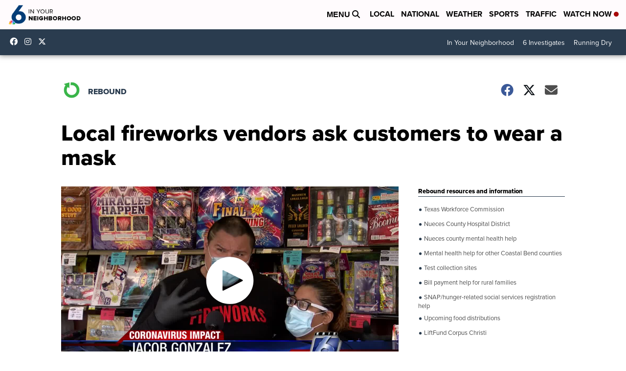

--- FILE ---
content_type: application/javascript; charset=utf-8
request_url: https://fundingchoicesmessages.google.com/f/AGSKWxXDoGHNpzjtBnTIJryIJZZ-liSk0u6AKwhgXHpX_AotZAcwGxV0N6QaTRwQc4ePjaDckdrxgP4ydIQ1xxLNDiP7E6_9NylZZKHx_9HKtCOCvp32W24qhVYkUrXz0nZhm4prXGe9fH3in_p-t6IqugJJjZH69168YtBY7QPhsxt3PfZisKWnV4X9gfCw/_/adspace2./qwa?-banner-768./adsponsor./socialads.
body_size: -1290
content:
window['55190ae0-92e0-4c5c-be08-818e25419006'] = true;